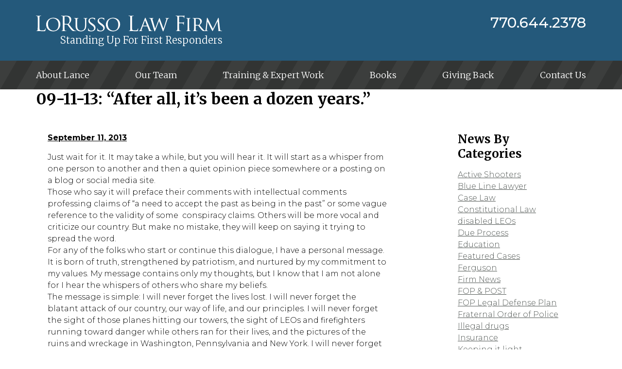

--- FILE ---
content_type: text/html; charset=UTF-8
request_url: https://lorussolawfirm.com/09-11-13-after-all-its-been-a-dozen-years/
body_size: 9723
content:
<!DOCTYPE html>
<html lang="en-US">
<head>
    <title>LoRusso Law Firm09-11-13: &quot;After all, it&#039;s been a dozen years.&quot; - LoRusso Law Firm</title>
    <meta charset="utf-8" />
    <meta http-equiv="X-UA-Compatible" content="IE=edge" />
    <meta name="viewport" content="width=device-width, initial-scale=1" />
    <meta name='robots' content='index, follow, max-image-preview:large, max-snippet:-1, max-video-preview:-1' />

	<!-- This site is optimized with the Yoast SEO plugin v26.7 - https://yoast.com/wordpress/plugins/seo/ -->
	<link rel="canonical" href="https://lorussolawfirm.com/09-11-13-after-all-its-been-a-dozen-years/" />
	<meta property="og:locale" content="en_US" />
	<meta property="og:type" content="article" />
	<meta property="og:title" content="09-11-13: &quot;After all, it&#039;s been a dozen years.&quot; - LoRusso Law Firm" />
	<meta property="og:description" content="Just wait for it. It may take a while, but you will hear it. It will start as a whisper from one person to another and then a quiet opinion piece somewhere or a posting..." />
	<meta property="og:url" content="https://lorussolawfirm.com/09-11-13-after-all-its-been-a-dozen-years/" />
	<meta property="og:site_name" content="LoRusso Law Firm" />
	<meta property="article:published_time" content="2013-09-11T10:20:03+00:00" />
	<meta name="author" content="Lance LoRusso" />
	<meta name="twitter:card" content="summary_large_image" />
	<meta name="twitter:label1" content="Written by" />
	<meta name="twitter:data1" content="Lance LoRusso" />
	<meta name="twitter:label2" content="Est. reading time" />
	<meta name="twitter:data2" content="2 minutes" />
	<script type="application/ld+json" class="yoast-schema-graph">{"@context":"https://schema.org","@graph":[{"@type":"Article","@id":"https://lorussolawfirm.com/09-11-13-after-all-its-been-a-dozen-years/#article","isPartOf":{"@id":"https://lorussolawfirm.com/09-11-13-after-all-its-been-a-dozen-years/"},"author":{"name":"Lance LoRusso","@id":"https://lorussolawfirm.com/#/schema/person/dbfff4f7b422199ac060e0c1bf3c79bc"},"headline":"09-11-13: &#8220;After all, it&#8217;s been a dozen years.&#8221;","datePublished":"2013-09-11T10:20:03+00:00","mainEntityOfPage":{"@id":"https://lorussolawfirm.com/09-11-13-after-all-its-been-a-dozen-years/"},"wordCount":494,"commentCount":0,"publisher":{"@id":"https://lorussolawfirm.com/#organization"},"keywords":["9/11","9/11 memorial","attacks on law enforcement officers","bluelinelawyer","facebook","first responders","FOP","fraternal order of police","lance lorusso","law enforcement officer","LEO","Officer down memorial page","Public Safety","When Cops Kill"],"articleSection":["Blue Line Lawyer","FOP &amp; POST","Fraternal Order of Police","Law enforcement memorial","Media Relations","Officer Safety","Politics &amp; Current Affairs","Social Networking"],"inLanguage":"en-US","potentialAction":[{"@type":"CommentAction","name":"Comment","target":["https://lorussolawfirm.com/09-11-13-after-all-its-been-a-dozen-years/#respond"]}]},{"@type":"WebPage","@id":"https://lorussolawfirm.com/09-11-13-after-all-its-been-a-dozen-years/","url":"https://lorussolawfirm.com/09-11-13-after-all-its-been-a-dozen-years/","name":"09-11-13: \"After all, it's been a dozen years.\" - LoRusso Law Firm","isPartOf":{"@id":"https://lorussolawfirm.com/#website"},"datePublished":"2013-09-11T10:20:03+00:00","breadcrumb":{"@id":"https://lorussolawfirm.com/09-11-13-after-all-its-been-a-dozen-years/#breadcrumb"},"inLanguage":"en-US","potentialAction":[{"@type":"ReadAction","target":["https://lorussolawfirm.com/09-11-13-after-all-its-been-a-dozen-years/"]}]},{"@type":"BreadcrumbList","@id":"https://lorussolawfirm.com/09-11-13-after-all-its-been-a-dozen-years/#breadcrumb","itemListElement":[{"@type":"ListItem","position":1,"name":"Home","item":"https://lorussolawfirm.com/"},{"@type":"ListItem","position":2,"name":"Blog","item":"https://lorussolawfirm.com/blog/"},{"@type":"ListItem","position":3,"name":"09-11-13: &#8220;After all, it&#8217;s been a dozen years.&#8221;"}]},{"@type":"WebSite","@id":"https://lorussolawfirm.com/#website","url":"https://lorussolawfirm.com/","name":"LoRusso Law Firm","description":"LoRusso Law Firm","publisher":{"@id":"https://lorussolawfirm.com/#organization"},"potentialAction":[{"@type":"SearchAction","target":{"@type":"EntryPoint","urlTemplate":"https://lorussolawfirm.com/?s={search_term_string}"},"query-input":{"@type":"PropertyValueSpecification","valueRequired":true,"valueName":"search_term_string"}}],"inLanguage":"en-US"},{"@type":"Organization","@id":"https://lorussolawfirm.com/#organization","name":"LoRusso Law Firm","url":"https://lorussolawfirm.com/","logo":{"@type":"ImageObject","inLanguage":"en-US","@id":"https://lorussolawfirm.com/#/schema/logo/image/","url":"https://lorussolawfirm.com/wp-content/uploads/2020/01/lorusso-logo.png","contentUrl":"https://lorussolawfirm.com/wp-content/uploads/2020/01/lorusso-logo.png","width":487,"height":41,"caption":"LoRusso Law Firm"},"image":{"@id":"https://lorussolawfirm.com/#/schema/logo/image/"}},{"@type":"Person","@id":"https://lorussolawfirm.com/#/schema/person/dbfff4f7b422199ac060e0c1bf3c79bc","name":"Lance LoRusso","image":{"@type":"ImageObject","inLanguage":"en-US","@id":"https://lorussolawfirm.com/#/schema/person/image/","url":"https://secure.gravatar.com/avatar/74fd1e581c8a2f1af2e6157ab28139a8992c29ccaa6a76536e6cbddd69a96ba1?s=96&d=mm&r=g","contentUrl":"https://secure.gravatar.com/avatar/74fd1e581c8a2f1af2e6157ab28139a8992c29ccaa6a76536e6cbddd69a96ba1?s=96&d=mm&r=g","caption":"Lance LoRusso"},"url":"https://lorussolawfirm.com/author/lance-lorusso/"}]}</script>
	<!-- / Yoast SEO plugin. -->


<style id='wp-img-auto-sizes-contain-inline-css' type='text/css'>
img:is([sizes=auto i],[sizes^="auto," i]){contain-intrinsic-size:3000px 1500px}
/*# sourceURL=wp-img-auto-sizes-contain-inline-css */
</style>
<link rel='stylesheet' id='site-css' href='https://lorussolawfirm.com/wp-content/themes/devsavvy/style.css' type='text/css' media='all' />
<style id='wp-block-library-inline-css' type='text/css'>
:root{--wp-block-synced-color:#7a00df;--wp-block-synced-color--rgb:122,0,223;--wp-bound-block-color:var(--wp-block-synced-color);--wp-editor-canvas-background:#ddd;--wp-admin-theme-color:#007cba;--wp-admin-theme-color--rgb:0,124,186;--wp-admin-theme-color-darker-10:#006ba1;--wp-admin-theme-color-darker-10--rgb:0,107,160.5;--wp-admin-theme-color-darker-20:#005a87;--wp-admin-theme-color-darker-20--rgb:0,90,135;--wp-admin-border-width-focus:2px}@media (min-resolution:192dpi){:root{--wp-admin-border-width-focus:1.5px}}.wp-element-button{cursor:pointer}:root .has-very-light-gray-background-color{background-color:#eee}:root .has-very-dark-gray-background-color{background-color:#313131}:root .has-very-light-gray-color{color:#eee}:root .has-very-dark-gray-color{color:#313131}:root .has-vivid-green-cyan-to-vivid-cyan-blue-gradient-background{background:linear-gradient(135deg,#00d084,#0693e3)}:root .has-purple-crush-gradient-background{background:linear-gradient(135deg,#34e2e4,#4721fb 50%,#ab1dfe)}:root .has-hazy-dawn-gradient-background{background:linear-gradient(135deg,#faaca8,#dad0ec)}:root .has-subdued-olive-gradient-background{background:linear-gradient(135deg,#fafae1,#67a671)}:root .has-atomic-cream-gradient-background{background:linear-gradient(135deg,#fdd79a,#004a59)}:root .has-nightshade-gradient-background{background:linear-gradient(135deg,#330968,#31cdcf)}:root .has-midnight-gradient-background{background:linear-gradient(135deg,#020381,#2874fc)}:root{--wp--preset--font-size--normal:16px;--wp--preset--font-size--huge:42px}.has-regular-font-size{font-size:1em}.has-larger-font-size{font-size:2.625em}.has-normal-font-size{font-size:var(--wp--preset--font-size--normal)}.has-huge-font-size{font-size:var(--wp--preset--font-size--huge)}.has-text-align-center{text-align:center}.has-text-align-left{text-align:left}.has-text-align-right{text-align:right}.has-fit-text{white-space:nowrap!important}#end-resizable-editor-section{display:none}.aligncenter{clear:both}.items-justified-left{justify-content:flex-start}.items-justified-center{justify-content:center}.items-justified-right{justify-content:flex-end}.items-justified-space-between{justify-content:space-between}.screen-reader-text{border:0;clip-path:inset(50%);height:1px;margin:-1px;overflow:hidden;padding:0;position:absolute;width:1px;word-wrap:normal!important}.screen-reader-text:focus{background-color:#ddd;clip-path:none;color:#444;display:block;font-size:1em;height:auto;left:5px;line-height:normal;padding:15px 23px 14px;text-decoration:none;top:5px;width:auto;z-index:100000}html :where(.has-border-color){border-style:solid}html :where([style*=border-top-color]){border-top-style:solid}html :where([style*=border-right-color]){border-right-style:solid}html :where([style*=border-bottom-color]){border-bottom-style:solid}html :where([style*=border-left-color]){border-left-style:solid}html :where([style*=border-width]){border-style:solid}html :where([style*=border-top-width]){border-top-style:solid}html :where([style*=border-right-width]){border-right-style:solid}html :where([style*=border-bottom-width]){border-bottom-style:solid}html :where([style*=border-left-width]){border-left-style:solid}html :where(img[class*=wp-image-]){height:auto;max-width:100%}:where(figure){margin:0 0 1em}html :where(.is-position-sticky){--wp-admin--admin-bar--position-offset:var(--wp-admin--admin-bar--height,0px)}@media screen and (max-width:600px){html :where(.is-position-sticky){--wp-admin--admin-bar--position-offset:0px}}

/*# sourceURL=wp-block-library-inline-css */
</style><style id='global-styles-inline-css' type='text/css'>
:root{--wp--preset--aspect-ratio--square: 1;--wp--preset--aspect-ratio--4-3: 4/3;--wp--preset--aspect-ratio--3-4: 3/4;--wp--preset--aspect-ratio--3-2: 3/2;--wp--preset--aspect-ratio--2-3: 2/3;--wp--preset--aspect-ratio--16-9: 16/9;--wp--preset--aspect-ratio--9-16: 9/16;--wp--preset--color--black: #000000;--wp--preset--color--cyan-bluish-gray: #abb8c3;--wp--preset--color--white: #ffffff;--wp--preset--color--pale-pink: #f78da7;--wp--preset--color--vivid-red: #cf2e2e;--wp--preset--color--luminous-vivid-orange: #ff6900;--wp--preset--color--luminous-vivid-amber: #fcb900;--wp--preset--color--light-green-cyan: #7bdcb5;--wp--preset--color--vivid-green-cyan: #00d084;--wp--preset--color--pale-cyan-blue: #8ed1fc;--wp--preset--color--vivid-cyan-blue: #0693e3;--wp--preset--color--vivid-purple: #9b51e0;--wp--preset--gradient--vivid-cyan-blue-to-vivid-purple: linear-gradient(135deg,rgb(6,147,227) 0%,rgb(155,81,224) 100%);--wp--preset--gradient--light-green-cyan-to-vivid-green-cyan: linear-gradient(135deg,rgb(122,220,180) 0%,rgb(0,208,130) 100%);--wp--preset--gradient--luminous-vivid-amber-to-luminous-vivid-orange: linear-gradient(135deg,rgb(252,185,0) 0%,rgb(255,105,0) 100%);--wp--preset--gradient--luminous-vivid-orange-to-vivid-red: linear-gradient(135deg,rgb(255,105,0) 0%,rgb(207,46,46) 100%);--wp--preset--gradient--very-light-gray-to-cyan-bluish-gray: linear-gradient(135deg,rgb(238,238,238) 0%,rgb(169,184,195) 100%);--wp--preset--gradient--cool-to-warm-spectrum: linear-gradient(135deg,rgb(74,234,220) 0%,rgb(151,120,209) 20%,rgb(207,42,186) 40%,rgb(238,44,130) 60%,rgb(251,105,98) 80%,rgb(254,248,76) 100%);--wp--preset--gradient--blush-light-purple: linear-gradient(135deg,rgb(255,206,236) 0%,rgb(152,150,240) 100%);--wp--preset--gradient--blush-bordeaux: linear-gradient(135deg,rgb(254,205,165) 0%,rgb(254,45,45) 50%,rgb(107,0,62) 100%);--wp--preset--gradient--luminous-dusk: linear-gradient(135deg,rgb(255,203,112) 0%,rgb(199,81,192) 50%,rgb(65,88,208) 100%);--wp--preset--gradient--pale-ocean: linear-gradient(135deg,rgb(255,245,203) 0%,rgb(182,227,212) 50%,rgb(51,167,181) 100%);--wp--preset--gradient--electric-grass: linear-gradient(135deg,rgb(202,248,128) 0%,rgb(113,206,126) 100%);--wp--preset--gradient--midnight: linear-gradient(135deg,rgb(2,3,129) 0%,rgb(40,116,252) 100%);--wp--preset--font-size--small: 13px;--wp--preset--font-size--medium: 20px;--wp--preset--font-size--large: 36px;--wp--preset--font-size--x-large: 42px;--wp--preset--spacing--20: 0.44rem;--wp--preset--spacing--30: 0.67rem;--wp--preset--spacing--40: 1rem;--wp--preset--spacing--50: 1.5rem;--wp--preset--spacing--60: 2.25rem;--wp--preset--spacing--70: 3.38rem;--wp--preset--spacing--80: 5.06rem;--wp--preset--shadow--natural: 6px 6px 9px rgba(0, 0, 0, 0.2);--wp--preset--shadow--deep: 12px 12px 50px rgba(0, 0, 0, 0.4);--wp--preset--shadow--sharp: 6px 6px 0px rgba(0, 0, 0, 0.2);--wp--preset--shadow--outlined: 6px 6px 0px -3px rgb(255, 255, 255), 6px 6px rgb(0, 0, 0);--wp--preset--shadow--crisp: 6px 6px 0px rgb(0, 0, 0);}:where(.is-layout-flex){gap: 0.5em;}:where(.is-layout-grid){gap: 0.5em;}body .is-layout-flex{display: flex;}.is-layout-flex{flex-wrap: wrap;align-items: center;}.is-layout-flex > :is(*, div){margin: 0;}body .is-layout-grid{display: grid;}.is-layout-grid > :is(*, div){margin: 0;}:where(.wp-block-columns.is-layout-flex){gap: 2em;}:where(.wp-block-columns.is-layout-grid){gap: 2em;}:where(.wp-block-post-template.is-layout-flex){gap: 1.25em;}:where(.wp-block-post-template.is-layout-grid){gap: 1.25em;}.has-black-color{color: var(--wp--preset--color--black) !important;}.has-cyan-bluish-gray-color{color: var(--wp--preset--color--cyan-bluish-gray) !important;}.has-white-color{color: var(--wp--preset--color--white) !important;}.has-pale-pink-color{color: var(--wp--preset--color--pale-pink) !important;}.has-vivid-red-color{color: var(--wp--preset--color--vivid-red) !important;}.has-luminous-vivid-orange-color{color: var(--wp--preset--color--luminous-vivid-orange) !important;}.has-luminous-vivid-amber-color{color: var(--wp--preset--color--luminous-vivid-amber) !important;}.has-light-green-cyan-color{color: var(--wp--preset--color--light-green-cyan) !important;}.has-vivid-green-cyan-color{color: var(--wp--preset--color--vivid-green-cyan) !important;}.has-pale-cyan-blue-color{color: var(--wp--preset--color--pale-cyan-blue) !important;}.has-vivid-cyan-blue-color{color: var(--wp--preset--color--vivid-cyan-blue) !important;}.has-vivid-purple-color{color: var(--wp--preset--color--vivid-purple) !important;}.has-black-background-color{background-color: var(--wp--preset--color--black) !important;}.has-cyan-bluish-gray-background-color{background-color: var(--wp--preset--color--cyan-bluish-gray) !important;}.has-white-background-color{background-color: var(--wp--preset--color--white) !important;}.has-pale-pink-background-color{background-color: var(--wp--preset--color--pale-pink) !important;}.has-vivid-red-background-color{background-color: var(--wp--preset--color--vivid-red) !important;}.has-luminous-vivid-orange-background-color{background-color: var(--wp--preset--color--luminous-vivid-orange) !important;}.has-luminous-vivid-amber-background-color{background-color: var(--wp--preset--color--luminous-vivid-amber) !important;}.has-light-green-cyan-background-color{background-color: var(--wp--preset--color--light-green-cyan) !important;}.has-vivid-green-cyan-background-color{background-color: var(--wp--preset--color--vivid-green-cyan) !important;}.has-pale-cyan-blue-background-color{background-color: var(--wp--preset--color--pale-cyan-blue) !important;}.has-vivid-cyan-blue-background-color{background-color: var(--wp--preset--color--vivid-cyan-blue) !important;}.has-vivid-purple-background-color{background-color: var(--wp--preset--color--vivid-purple) !important;}.has-black-border-color{border-color: var(--wp--preset--color--black) !important;}.has-cyan-bluish-gray-border-color{border-color: var(--wp--preset--color--cyan-bluish-gray) !important;}.has-white-border-color{border-color: var(--wp--preset--color--white) !important;}.has-pale-pink-border-color{border-color: var(--wp--preset--color--pale-pink) !important;}.has-vivid-red-border-color{border-color: var(--wp--preset--color--vivid-red) !important;}.has-luminous-vivid-orange-border-color{border-color: var(--wp--preset--color--luminous-vivid-orange) !important;}.has-luminous-vivid-amber-border-color{border-color: var(--wp--preset--color--luminous-vivid-amber) !important;}.has-light-green-cyan-border-color{border-color: var(--wp--preset--color--light-green-cyan) !important;}.has-vivid-green-cyan-border-color{border-color: var(--wp--preset--color--vivid-green-cyan) !important;}.has-pale-cyan-blue-border-color{border-color: var(--wp--preset--color--pale-cyan-blue) !important;}.has-vivid-cyan-blue-border-color{border-color: var(--wp--preset--color--vivid-cyan-blue) !important;}.has-vivid-purple-border-color{border-color: var(--wp--preset--color--vivid-purple) !important;}.has-vivid-cyan-blue-to-vivid-purple-gradient-background{background: var(--wp--preset--gradient--vivid-cyan-blue-to-vivid-purple) !important;}.has-light-green-cyan-to-vivid-green-cyan-gradient-background{background: var(--wp--preset--gradient--light-green-cyan-to-vivid-green-cyan) !important;}.has-luminous-vivid-amber-to-luminous-vivid-orange-gradient-background{background: var(--wp--preset--gradient--luminous-vivid-amber-to-luminous-vivid-orange) !important;}.has-luminous-vivid-orange-to-vivid-red-gradient-background{background: var(--wp--preset--gradient--luminous-vivid-orange-to-vivid-red) !important;}.has-very-light-gray-to-cyan-bluish-gray-gradient-background{background: var(--wp--preset--gradient--very-light-gray-to-cyan-bluish-gray) !important;}.has-cool-to-warm-spectrum-gradient-background{background: var(--wp--preset--gradient--cool-to-warm-spectrum) !important;}.has-blush-light-purple-gradient-background{background: var(--wp--preset--gradient--blush-light-purple) !important;}.has-blush-bordeaux-gradient-background{background: var(--wp--preset--gradient--blush-bordeaux) !important;}.has-luminous-dusk-gradient-background{background: var(--wp--preset--gradient--luminous-dusk) !important;}.has-pale-ocean-gradient-background{background: var(--wp--preset--gradient--pale-ocean) !important;}.has-electric-grass-gradient-background{background: var(--wp--preset--gradient--electric-grass) !important;}.has-midnight-gradient-background{background: var(--wp--preset--gradient--midnight) !important;}.has-small-font-size{font-size: var(--wp--preset--font-size--small) !important;}.has-medium-font-size{font-size: var(--wp--preset--font-size--medium) !important;}.has-large-font-size{font-size: var(--wp--preset--font-size--large) !important;}.has-x-large-font-size{font-size: var(--wp--preset--font-size--x-large) !important;}
/*# sourceURL=global-styles-inline-css */
</style>

<style id='classic-theme-styles-inline-css' type='text/css'>
/*! This file is auto-generated */
.wp-block-button__link{color:#fff;background-color:#32373c;border-radius:9999px;box-shadow:none;text-decoration:none;padding:calc(.667em + 2px) calc(1.333em + 2px);font-size:1.125em}.wp-block-file__button{background:#32373c;color:#fff;text-decoration:none}
/*# sourceURL=/wp-includes/css/classic-themes.min.css */
</style>
<script type="text/javascript" src="https://lorussolawfirm.com/wp-content/plugins/jquery-updater/js/jquery-3.7.1.min.js?ver=3.7.1" id="jquery-core-js"></script>
<script type="text/javascript" src="https://lorussolawfirm.com/wp-content/plugins/jquery-updater/js/jquery-migrate-3.5.2.min.js?ver=3.5.2" id="jquery-migrate-js"></script>
<script type="text/javascript" src="https://lorussolawfirm.com/wp-content/themes/devsavvy/js/onload.js?ver=1.0" id="site-js"></script>
<link rel="shortcut icon" href="https://lorussolawfirm.com/favicon.ico" type="image/x-icon" />
<!-- START - Open Graph and Twitter Card Tags 3.3.7 -->
 <!-- Facebook Open Graph -->
  <meta property="og:locale" content="en_US"/>
  <meta property="og:site_name" content="LoRusso Law Firm"/>
  <meta property="og:title" content="09-11-13: &quot;After all, it&#039;s been a dozen years.&quot; - LoRusso Law Firm"/>
  <meta property="og:url" content="https://lorussolawfirm.com/09-11-13-after-all-its-been-a-dozen-years/"/>
  <meta property="og:type" content="article"/>
  <meta property="og:description" content="Just wait for it. It may take a while, but you will hear it. It will start as a whisper from one person to another and then a quiet opinion piece somewhere or a posting on a blog or social media site. Those who say it will preface their comments with intellectual comments professing claims of &quot;a ne"/>
  <meta property="og:image" content="https://lorussolawfirm.com/wp-content/uploads/2020/01/og-main.png"/>
  <meta property="og:image:url" content="https://lorussolawfirm.com/wp-content/uploads/2020/01/og-main.png"/>
  <meta property="og:image:secure_url" content="https://lorussolawfirm.com/wp-content/uploads/2020/01/og-main.png"/>
  <meta property="article:published_time" content="2013-09-11T10:20:03+00:00"/>
  <meta property="article:modified_time" content="2013-09-11T10:20:03+00:00" />
  <meta property="og:updated_time" content="2013-09-11T10:20:03+00:00" />
  <meta property="article:section" content="Blue Line Lawyer"/>
  <meta property="article:section" content="FOP &amp; POST"/>
  <meta property="article:section" content="Fraternal Order of Police"/>
  <meta property="article:section" content="Law enforcement memorial"/>
  <meta property="article:section" content="Media Relations"/>
  <meta property="article:section" content="Officer Safety"/>
  <meta property="article:section" content="Politics &amp; Current Affairs"/>
  <meta property="article:section" content="Social Networking"/>
 <!-- Google+ / Schema.org -->
  <meta itemprop="name" content="09-11-13: &quot;After all, it&#039;s been a dozen years.&quot; - LoRusso Law Firm"/>
  <meta itemprop="headline" content="09-11-13: &quot;After all, it&#039;s been a dozen years.&quot; - LoRusso Law Firm"/>
  <meta itemprop="description" content="Just wait for it. It may take a while, but you will hear it. It will start as a whisper from one person to another and then a quiet opinion piece somewhere or a posting on a blog or social media site. Those who say it will preface their comments with intellectual comments professing claims of &quot;a ne"/>
  <meta itemprop="image" content="https://lorussolawfirm.com/wp-content/uploads/2020/01/og-main.png"/>
  <meta itemprop="datePublished" content="2013-09-11"/>
  <meta itemprop="dateModified" content="2013-09-11T10:20:03+00:00" />
  <meta itemprop="author" content="Lance LoRusso"/>
  <!--<meta itemprop="publisher" content="LoRusso Law Firm"/>--> <!-- To solve: The attribute publisher.itemtype has an invalid value -->
 <!-- Twitter Cards -->
  <meta name="twitter:title" content="09-11-13: &quot;After all, it&#039;s been a dozen years.&quot; - LoRusso Law Firm"/>
  <meta name="twitter:url" content="https://lorussolawfirm.com/09-11-13-after-all-its-been-a-dozen-years/"/>
  <meta name="twitter:description" content="Just wait for it. It may take a while, but you will hear it. It will start as a whisper from one person to another and then a quiet opinion piece somewhere or a posting on a blog or social media site. Those who say it will preface their comments with intellectual comments professing claims of &quot;a ne"/>
  <meta name="twitter:image" content="https://lorussolawfirm.com/wp-content/uploads/2020/01/og-main.png"/>
  <meta name="twitter:card" content="summary_large_image"/>
 <!-- SEO -->
 <!-- Misc. tags -->
 <!-- is_singular | yoast_seo -->
<!-- END - Open Graph and Twitter Card Tags 3.3.7 -->
	
</head>
<body class="wp-singular post-template-default single single-post postid-869 single-format-standard wp-embed-responsive wp-theme-devsavvy post-09-11-13-after-all-its-been-a-dozen-years">


        <header class="site-header site-header--default">
        <div class="container">
            <div class="flex flex-col items-center md:flex-row md:items-start md:justify-between">
                <div class="flex flex-col items-center md:items-end mb-5 md:mb-0">
                    <a href="https://lorussolawfirm.com/">
                        <img class="site-header__logo" src="https://lorussolawfirm.com/wp-content/themes/devsavvy/images/logo-small.png" alt="LoRusso Law Firm" />
                    </a>
                    <p class="site-header__slogan">

                            Standing Up For First Responders

                    </p>
                </div>
                <a
                        class="block text-white text-xl sm:text-2xl md:text-3xl font-montserrat leading-none font-medium no-underline hover:text-white hover:underline"
                        href="tel:+17706442378"
                >
                    770.644.2378                </a>
            </div>
        </div>
    </header>

    <nav class="site-nav bg-striped">
        <div class="container">
            <div class="menu-top-nav-container"><ul id="menu-top-nav" class="menu"><li id="menu-item-171" class="menu-item menu-item-type-post_type menu-item-object-page menu-item-171"><a href="https://lorussolawfirm.com/about-lance/">About Lance</a></li>
<li id="menu-item-1354" class="menu-item menu-item-type-post_type menu-item-object-page menu-item-1354"><a href="https://lorussolawfirm.com/our-team/">Our Team</a></li>
<li id="menu-item-170" class="menu-item menu-item-type-post_type menu-item-object-page menu-item-170"><a href="https://lorussolawfirm.com/training-expert-work/">Training &#038; Expert Work</a></li>
<li id="menu-item-2150" class="menu-item menu-item-type-post_type menu-item-object-page menu-item-2150"><a href="https://lorussolawfirm.com/books/">Books</a></li>
<li id="menu-item-177" class="menu-item menu-item-type-post_type menu-item-object-page menu-item-177"><a href="https://lorussolawfirm.com/giving-back/">Giving Back</a></li>
<li id="menu-item-191" class="menu-item menu-item-type-post_type menu-item-object-page menu-item-191"><a href="https://lorussolawfirm.com/contact-us/">Contact Us</a></li>
</ul></div>            <div class="site-nav__responsive-toggle">
                <a class="site-nav__responsive-toggle-container" href="#" data-responsive-menu="1">
                    <div class="site-nav__responsive-toggle-icon" data-responsive-menu="1">
                        <span class="site-nav__responsive-toggle-icon-bars"></span>
                    </div>
                    <span class="site-nav__responsive-toggle-text">Menu</span>
                </a>
            </div>
        </div>
    </nav>
    <nav class="site-responsive-menu">
        <div class="menu-top-nav-container"><ul id="menu-top-nav-1" class="menu"><li class="menu-item menu-item-type-post_type menu-item-object-page menu-item-171"><a href="https://lorussolawfirm.com/about-lance/">About Lance</a></li>
<li class="menu-item menu-item-type-post_type menu-item-object-page menu-item-1354"><a href="https://lorussolawfirm.com/our-team/">Our Team</a></li>
<li class="menu-item menu-item-type-post_type menu-item-object-page menu-item-170"><a href="https://lorussolawfirm.com/training-expert-work/">Training &#038; Expert Work</a></li>
<li class="menu-item menu-item-type-post_type menu-item-object-page menu-item-2150"><a href="https://lorussolawfirm.com/books/">Books</a></li>
<li class="menu-item menu-item-type-post_type menu-item-object-page menu-item-177"><a href="https://lorussolawfirm.com/giving-back/">Giving Back</a></li>
<li class="menu-item menu-item-type-post_type menu-item-object-page menu-item-191"><a href="https://lorussolawfirm.com/contact-us/">Contact Us</a></li>
</ul></div>    </nav>

<main>
    <div class="container">
        <h1>09-11-13: &#8220;After all, it&#8217;s been a dozen years.&#8221;</h1>

        <div class="blog__container">
            <div class="blog__main">
                <div class="blog-post">
        <div class="blog-post__date">
        September 11, 2013    </div>
    <div class="blog-post__content">
        <p>Just wait for it. It may take a while, but you will hear it. It will start as a whisper from one person to another and then a quiet opinion piece somewhere or a posting on a blog or social media site.</p>
<p>Those who say it will preface their comments with intellectual comments professing claims of &#8220;a need to accept the past as being in the past&#8221; or some vague reference to the validity of some  conspiracy claims. Others will be more vocal and criticize our country. But make no mistake, they will keep on saying it trying to spread the word.</p>
<p>For any of the folks who start or continue this dialogue, I have a personal message. It is born of truth, strengthened by patriotism, and nurtured by my commitment to my values. My message contains only my thoughts, but I know that I am not alone for I hear the whispers of others who share my beliefs.</p>
<p>The message is simple: I will never forget the lives lost. I will never forget the blatant attack of our country, our way of life, and our principles. I will never forget the sight of those planes hitting our towers, the sight of LEOs and firefighters running toward danger while others ran for their lives, and the pictures of the ruins and wreckage in Washington, Pennsylvania and New York. I will never forget the spirit of our country awakened in the days following the attacks or the leadership shown by the patriots in our government. Finally, I will never forget the brave men and women of our military who kissed their families goodbye, traveled thousands of miles, to deliver a message to those responsible; many of whom did not return home or suffered life changing injuries.</p>
<p>A dozen years is not long enough for me to forget. After 9/11, I truly understood my 90 year old father&#8217;s anger and sadness when discussing the attack on Pearl Harbor. It is not about holding on to hate. It is about holding fast to my core beliefs and following the path set by my moral compass. Therefore, 100 years would not be enough time for me to forget.</p>
<p>So, do not whisper thoughts of &#8220;forgiveness&#8221; or &#8220;it&#8217;s time to move on&#8221; around me and keep  your conspiracy theories to yourself. While you have the freedom to speak your mind, I am also guaranteed that right and you can expect not a solo voice in opposition but a chorus of patriots. Our voices will rise above any such cacophony of ignorance saying, &#8220;We will never forget.&#8221;</p>
<p>May God bless the first responders and our nation&#8217;s military forces as they keep us safe every day. May we all stay true to our commitment to the principles upon which our country was founded. May we as a nation be worthy of the blessings God has bestowed upon us. Stay safe.</p>
<p>&nbsp;</p>
    </div>
</div>
            </div>
            <aside class="blog__sidebar">
    <section>
        <h2>News By Categories</h2>
        <ul>
                                            <li><a href="https://lorussolawfirm.com/category/blue-line-lawyer/active-shooters/">Active Shooters</a></li>
                                            <li><a href="https://lorussolawfirm.com/category/blue-line-lawyer/">Blue Line Lawyer</a></li>
                                            <li><a href="https://lorussolawfirm.com/category/blue-line-lawyer/case-law/">Case Law</a></li>
                                            <li><a href="https://lorussolawfirm.com/category/blue-line-lawyer/constitutional-law/">Constitutional Law</a></li>
                                            <li><a href="https://lorussolawfirm.com/category/blue-line-lawyer/disabled-leos/">disabled LEOs</a></li>
                                            <li><a href="https://lorussolawfirm.com/category/blue-line-lawyer/due-process/">Due Process</a></li>
                                            <li><a href="https://lorussolawfirm.com/category/blue-line-lawyer/education/">Education</a></li>
                                            <li><a href="https://lorussolawfirm.com/category/featured-cases/">Featured Cases</a></li>
                                            <li><a href="https://lorussolawfirm.com/category/blue-line-lawyer/ferguson/">Ferguson</a></li>
                                            <li><a href="https://lorussolawfirm.com/category/firm-news/">Firm News</a></li>
                                            <li><a href="https://lorussolawfirm.com/category/blue-line-lawyer/fop-post/">FOP &amp; POST</a></li>
                                            <li><a href="https://lorussolawfirm.com/category/blue-line-lawyer/fop-post/fop-legal-defense-plan/">FOP Legal Defense Plan</a></li>
                                            <li><a href="https://lorussolawfirm.com/category/blue-line-lawyer/fraternal-order-of-police-blue-line-lawyer/">Fraternal Order of Police</a></li>
                                            <li><a href="https://lorussolawfirm.com/category/blue-line-lawyer/illegal-drugs/">Illegal drugs</a></li>
                                            <li><a href="https://lorussolawfirm.com/category/blue-line-lawyer/insurance/">Insurance</a></li>
                                            <li><a href="https://lorussolawfirm.com/category/blue-line-lawyer/keeping-it-light/">Keeping it light</a></li>
                                            <li><a href="https://lorussolawfirm.com/category/blue-line-lawyer/law-enforcement-memorial/">Law enforcement memorial</a></li>
                                            <li><a href="https://lorussolawfirm.com/category/blue-line-lawyer/legal-update/">Legal Update</a></li>
                                            <li><a href="https://lorussolawfirm.com/category/blue-line-lawyer/leo-litigation/">LEO Litigation</a></li>
                                            <li><a href="https://lorussolawfirm.com/category/blue-line-lawyer/politics-current-affairs/media-relations/">Media Relations</a></li>
                                            <li><a href="https://lorussolawfirm.com/category/blue-line-lawyer/officer-involved-shooting-2/">Officer Involved Shooting</a></li>
                                            <li><a href="https://lorussolawfirm.com/category/blue-line-lawyer/officer-safety/">Officer Safety</a></li>
                                            <li><a href="https://lorussolawfirm.com/category/blue-line-lawyer/politics-current-affairs/">Politics &amp; Current Affairs</a></li>
                                            <li><a href="https://lorussolawfirm.com/category/social-media/">Social media</a></li>
                                            <li><a href="https://lorussolawfirm.com/category/blue-line-lawyer/social-networking/">Social Networking</a></li>
                                            <li><a href="https://lorussolawfirm.com/category/blue-line-lawyer/training-2/">Training</a></li>
                                            <li><a href="https://lorussolawfirm.com/category/blue-line-lawyer/leo-litigation/training-liability/">Training Liability</a></li>
                                            <li><a href="https://lorussolawfirm.com/category/uncategorized/">Uncategorized</a></li>
                                            <li><a href="https://lorussolawfirm.com/category/blue-line-lawyer/use-of-force/">Use of Force</a></li>
                                            <li><a href="https://lorussolawfirm.com/category/blue-line-lawyer/use-of-tasers/">Use of Tasers</a></li>
                    </ul>
    </section>
    <section>
        <h2>News Archives</h2>
        <ul>
            	<li><a href='https://lorussolawfirm.com/2018/'>2018</a></li>
	<li><a href='https://lorussolawfirm.com/2017/'>2017</a></li>
	<li><a href='https://lorussolawfirm.com/2016/'>2016</a></li>
	<li><a href='https://lorussolawfirm.com/2015/'>2015</a></li>
	<li><a href='https://lorussolawfirm.com/2014/'>2014</a></li>
	<li><a href='https://lorussolawfirm.com/2013/'>2013</a></li>
	<li><a href='https://lorussolawfirm.com/2012/'>2012</a></li>
	<li><a href='https://lorussolawfirm.com/2011/'>2011</a></li>
	<li><a href='https://lorussolawfirm.com/2010/'>2010</a></li>
        </ul>
    </section>
</aside>
        </div>
    </div>
</main>

    
<section class="section-pick-lances-brain">
    <div class="container">
        <h2 class="font-bold mb-4">Want to Pick Lance's Brain?</h2>

        <a class="c-btn c-btn--white" href="tel:+17706442378">Click to call 770.644.2378</a>
    </div>
</section>


    <footer class="site-footer">
        <div class="container">
            <div class="site-footer__container">
                <div class="site-footer__block">
                    <header>Contact Us</header>
                    <div class="mb-4">
                        <p><strong>LoRusso Law Firm, PC</strong><br />
Phone 770-644-2378<br />
Fax 770-644-2379<br />
<a href="https://lorussolawfirm.com/contact-us/">Email Us</a></p>
                    </div>
                    <div class="flex flex-row justify-center lg:justify-start">
                                                    <a class="" href="https://www.facebook.com/lance.lorusso.5" target="_blank">
                                <img class="block" src="https://lorussolawfirm.com/wp-content/uploads/2019/09/facebook-icon.jpg" alt="Facebook"  />
                            </a>
                                                    <a class="ml-1" href="https://youtube.com" target="_blank">
                                <img class="block" src="https://lorussolawfirm.com/wp-content/uploads/2019/09/youtube-icon.jpg" alt="YouTube"  />
                            </a>
                                                    <a class="ml-1" href="https://twitter.com/bluelinelawyer" target="_blank">
                                <img class="block" src="https://lorussolawfirm.com/wp-content/uploads/2019/09/twitter-icon.jpg" alt="Twitter"  />
                            </a>
                                                    <a class="ml-1" href="https://google.com" target="_blank">
                                <img class="block" src="https://lorussolawfirm.com/wp-content/uploads/2019/09/gplus-icon.jpg" alt="Google+"  />
                            </a>
                                                    <a class="ml-1" href="https://linkedin.com" target="_blank">
                                <img class="block" src="https://lorussolawfirm.com/wp-content/uploads/2019/09/linkedin-icon.jpg" alt="LinkedIn"  />
                            </a>
                                            </div>
                </div>
                <div class="site-footer__block">
                    <header>Subscribe</header>
                    <p class="mb-4">Get updates, news and more!</p>
                    <!-- Begin Mailchimp Signup Form -->
                    <link href="//cdn-images.mailchimp.com/embedcode/classic-10_7.css" rel="stylesheet" type="text/css">
                    <style type="text/css">
                        #mc_embed_signup{background:#fff; clear:left; font:14px Helvetica,Arial,sans-serif; }
                        /* Add your own Mailchimp form style overrides in your site stylesheet or in this style block.
                           We recommend moving this block and the preceding CSS link to the HEAD of your HTML file. */
                    </style>
                    <div id="mc_embed_signup">
                        <form action="https://lorussolawfirm.us20.list-manage.com/subscribe/post?u=d4a64ffdf97ec930966fbf2b8&amp;id=ce99d18b1a" method="post" id="mc-embedded-subscribe-form" name="mc-embedded-subscribe-form" class="validate" target="_blank" novalidate>
                            <div id="mc_embed_signup_scroll">
                                <div class="mc-field-group">
                                    <input type="email" value="Email Address (required)" onblur="if(this.value=='') this.value='Email Address (required)';" name="EMAIL" class="required email" id="mce-EMAIL">
                                </div>
                                <div id="mce-responses" class="clear">
                                    <div class="response" id="mce-error-response" style="display:none"></div>
                                    <div class="response" id="mce-success-response" style="display:none"></div>
                                </div>    <!-- real people should not fill this in and expect good things - do not remove this or risk form bot signups-->
                                <div style="position: absolute; left: -5000px;" aria-hidden="true"><input type="text" name="b_d4a64ffdf97ec930966fbf2b8_ce99d18b1a" tabindex="-1" value=""></div>
                                <div class="clear"><input type="submit" value="Submit" name="subscribe" id="mc-embedded-subscribe" class="button"></div>
                            </div>
                        </form>
                    </div>
                    <script type='text/javascript' src='//s3.amazonaws.com/downloads.mailchimp.com/js/mc-validate.js'></script><script type='text/javascript'>(function($) {window.fnames = new Array(); window.ftypes = new Array();fnames[0]='EMAIL';ftypes[0]='email';fnames[1]='FNAME';ftypes[1]='text';fnames[2]='LNAME';ftypes[2]='text';}(jQuery));var $mcj = jQuery.noConflict(true);</script>
                    <!--End mc_embed_signup-->
                </div>
                <div class="site-footer__block">
                    <header>Lance's Books</header>
                    <div class="flex site-footer__books">
                        <a class="block" href="http://www.lancelorussobooks.com/books/" target="_blank">
                            <img
                                class="-ml-2 mr-3"
                                src=""
                                alt=""
                            />
                        </a>
                        <div class="pt-1 text-left">
                            <p class="mb-6 leading-normal">Check out the latest books by Lance LoRusso</p>

                            <a class="block" href="http://www.lancelorussobooks.com/books/" target="_blank">
                                Visit the store
                            </a>
                        </div>
                    </div>
                </div>
                <div class="site-footer__block">
                    <p><img decoding="async" class="alignnone size-full wp-image-1377" src="https://lorussolawfirm.com/wp-content/uploads/2021/02/bll-logo.png" alt="" width="200" height="83" /></p>
                </div>
            </div>
        </div>
    </footer>
    <script type="speculationrules">
{"prefetch":[{"source":"document","where":{"and":[{"href_matches":"/*"},{"not":{"href_matches":["/wp-*.php","/wp-admin/*","/wp-content/uploads/*","/wp-content/*","/wp-content/plugins/*","/wp-content/themes/devsavvy/*","/*\\?(.+)"]}},{"not":{"selector_matches":"a[rel~=\"nofollow\"]"}},{"not":{"selector_matches":".no-prefetch, .no-prefetch a"}}]},"eagerness":"conservative"}]}
</script>
<script defer src="https://static.cloudflareinsights.com/beacon.min.js/vcd15cbe7772f49c399c6a5babf22c1241717689176015" integrity="sha512-ZpsOmlRQV6y907TI0dKBHq9Md29nnaEIPlkf84rnaERnq6zvWvPUqr2ft8M1aS28oN72PdrCzSjY4U6VaAw1EQ==" data-cf-beacon='{"version":"2024.11.0","token":"92734f6384394f6ca235f29375d30f2b","r":1,"server_timing":{"name":{"cfCacheStatus":true,"cfEdge":true,"cfExtPri":true,"cfL4":true,"cfOrigin":true,"cfSpeedBrain":true},"location_startswith":null}}' crossorigin="anonymous"></script>
</body>
</html>
